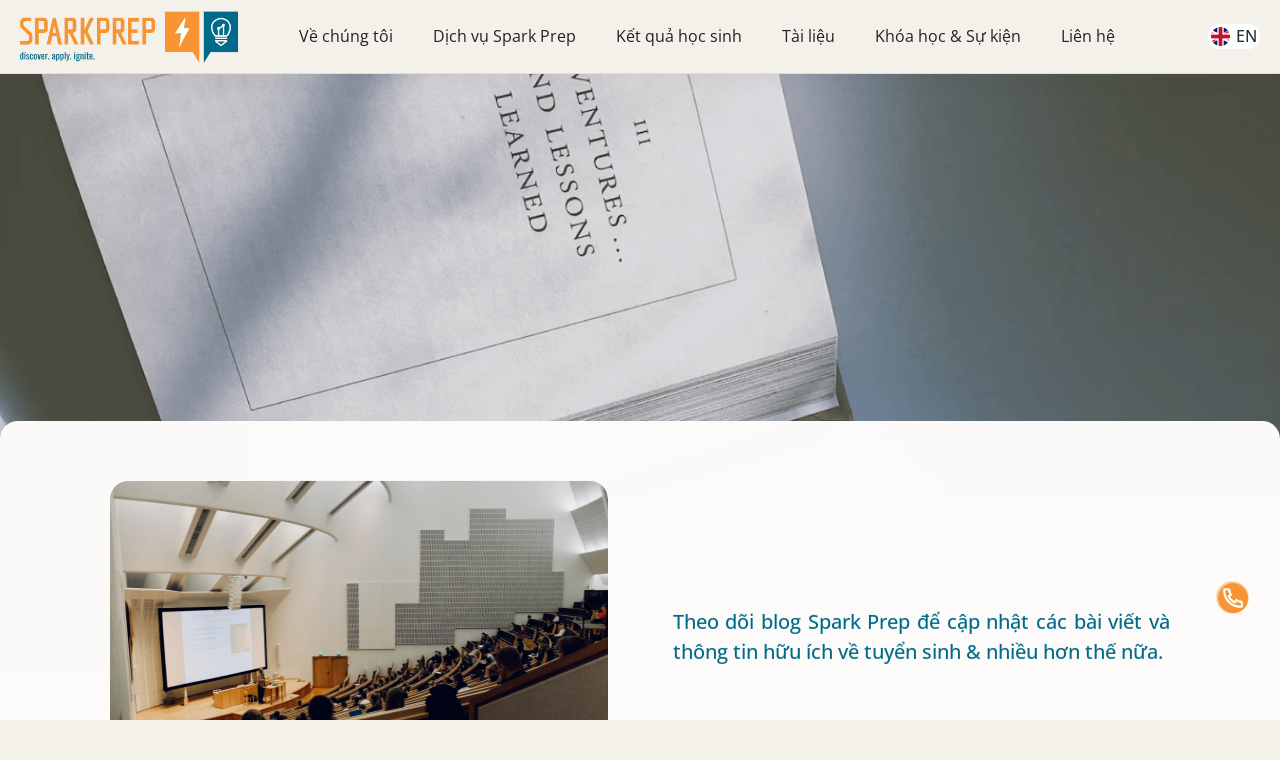

--- FILE ---
content_type: text/html; charset=UTF-8
request_url: https://sparkprep.com/bai-viet?tag=financial-aid
body_size: 6130
content:
<!DOCTYPE html>
<html lang="vi" data-wf-page="" data-wf-site="">

<head>
    <meta charset="UTF-8" />
    <meta http-equiv="X-UA-Compatible" content="IE=edge" />
    <meta name="viewport" content="width=device-width,initial-scale=1" />
    <meta name="csrf-token" content="75SmroYR4LtGjgfehef4X1S95MVq1lfLBIAloqtv" />
    <title>Spark Prep - Blog</title><meta name="description" content="Theo dõi blog Spark Prep để cập nhật các bài viết và thông tin hữu ích về tuyển sinh &amp; nhiều hơn thế nữa."><meta name="keywords" content="Spark Prep"><link rel="canonical" href="https://sparkprep.com/bai-viet?tag=financial-aid"><meta name="robots" content="all"><meta property="og:title" content="Blog"><meta property="og:description" content="Theo dõi blog Spark Prep để cập nhật các bài viết và thông tin hữu ích về tuyển sinh &amp; nhiều hơn thế nữa."><meta property="og:site_name" content="Spark Prep"><meta property="og:rich_attachment" content="1"><meta property="og:url" content="https://sparkprep.com/bai-viet"><meta property="og:image" content="https://sparkprep.com/assets/images/blog-bg.png"><meta property="og:image:height" content="354"><meta property="og:image:width" content="800"><meta name="twitter:title" content="Blog"><meta name="twitter:description" content="Theo dõi blog Spark Prep để cập nhật các bài viết và thông tin hữu ích về tuyển sinh &amp; nhiều hơn thế nữa."><meta name="twitter:site" content="https://sparkprep.com/bai-viet"><script type="application/ld+json">{"@context":"https://schema.org","@type":"WebPage","name":"Spark Prep - Blog","description":"Theo dõi blog Spark Prep để cập nhật các bài viết và thông tin hữu ích về tuyển sinh & nhiều hơn thế nữa."}</script>
    <link rel="icon" type="image/png" sizes="32x32" href="https://sparkprep.com/assets/icons/favicon-32x32.png">
    <title>SparkPrep</title>
    <link href="https://sparkprep.com/dist/css/sparkprep.css" rel="stylesheet" />
    <link href="https://sparkprep.com/assets/libs/toastr/build/toastr.min.css" rel="stylesheet" />
    <link href="https://sparkprep.com/assets/libs/glightbox/glightbox.min.css" rel="stylesheet" />
    <link href="/css/web/app.css?id=37a535c47a80918a0d547b96f5f4aa44" rel="stylesheet">
    <link href="/css/web/pages/blog.css?id=8258b25c318f60787b2304175181582a" rel="stylesheet">

    <!-- Google tag GA4 (gtag.js) -->
    <script async src="https://www.googletagmanager.com/gtag/js?id=G-D6DP1VWMVD" type="2feddc6ebd27de7018505052-text/javascript"></script>
    <script type="2feddc6ebd27de7018505052-text/javascript">
      window.dataLayer = window.dataLayer || [];
      function gtag(){dataLayer.push(arguments);}
      gtag('js', new Date());

      gtag('config', 'G-D6DP1VWMVD');
    </script>

    <!-- Google tag (gtag.js) -->
    <script async src="https://www.googletagmanager.com/gtag/js?id=G-7YLX4TC1S5" type="2feddc6ebd27de7018505052-text/javascript"></script>
    <script type="2feddc6ebd27de7018505052-text/javascript">
      window.dataLayer = window.dataLayer || [];
      function gtag(){dataLayer.push(arguments);}
      gtag('js', new Date());

      gtag('config', 'G-7YLX4TC1S5');
    </script>

    <!-- Google Tag Manager -->
    <script type="2feddc6ebd27de7018505052-text/javascript">(function(w,d,s,l,i){w[l]=w[l]||[];w[l].push({'gtm.start':
    new Date().getTime(),event:'gtm.js'});var f=d.getElementsByTagName(s)[0],
    j=d.createElement(s),dl=l!='dataLayer'?'&l='+l:'';j.async=true;j.src=
    'https://www.googletagmanager.com/gtm.js?id='+i+dl;f.parentNode.insertBefore(j,f);
    })(window,document,'script','dataLayer','GTM-KJQHCL2S');</script>
    <!-- End Google Tag Manager -->

    <!-- Meta Pixel Code -->
    <script type="2feddc6ebd27de7018505052-text/javascript">
    !function(f,b,e,v,n,t,s)
    {if(f.fbq)return;n=f.fbq=function(){n.callMethod?
    n.callMethod.apply(n,arguments):n.queue.push(arguments)};
    if(!f._fbq)f._fbq=n;n.push=n;n.loaded=!0;n.version='2.0';
    n.queue=[];t=b.createElement(e);t.async=!0;
    t.src=v;s=b.getElementsByTagName(e)[0];
    s.parentNode.insertBefore(t,s)}(window, document,'script',
    'https://connect.facebook.net/en_US/fbevents.js');
    fbq('init', '412339525906107');
    fbq('track', 'PageView');
    </script>
    <noscript><img height="1" width="1" style="display:none"
    src="https://www.facebook.com/tr?id=412339525906107&ev=PageView&noscript=1"
    /></noscript>
    <!-- End Meta Pixel Code -->
</head>

<body>
    <!-- header -->
    <div data-animation="default" data-collapse="medium" data-duration="400" data-easing="ease" data-easing2="ease" role="banner" class="navbar w-nav">
    <div class="navbar-container">
        <div class="left-navbar">
            <a href="https://sparkprep.com" aria-current="page" class="brand-link-navbar w-nav-brand w--current">
                <img src="https://sparkprep.com/assets/images/sparkprep-logo-2018.png" loading="lazy" alt="spark prep" class="brand-image-navbar" width="218" height="52"/>
            </a>
        </div>
        <div class="right-navbar">
            <nav role="navigation" class="nav-menu w-nav-menu">
                <div class="dropdown">
                    <a class="link-nav w-nav-link dropdown-toggle" href="#" data-toggle="dropdown">Về chúng tôi</a>
                    <ul class="dropdown-menu">
                        <li><a class="dropdown-item" href="https://sparkprep.com/ve-chung-toi">Đội ngũ Spark Prep</a></li>
                        <li><a class="dropdown-item" href="https://sparkprep.com/lam-viec-cung-chung-toi">Làm việc cùng chúng tôi</a>
                    </ul>
                </div>
                <div class="dropdown">
                    <a class="link-nav w-nav-link dropdown-toggle" href="#" data-toggle="dropdown">Dịch vụ Spark Prep</a>
                    <ul class="dropdown-menu">
                        <li><a class="dropdown-item" href="https://sparkprep.com/co-van-ho-so-trung-hoc"> Cố vấn hồ sơ trung học</a></li>
                        <li><a class="dropdown-item" href="https://sparkprep.com/co-van-ho-so-dai-hoc"> Cố vấn hồ sơ đại học </a></li>
                        <li><a class="dropdown-item" href="https://sparkprep.com/co-van-ho-so-sau-dai-hoc"> Cố vấn hồ sơ sau đại học </a></li>
                        <li><a class="dropdown-item" href="https://sparkprep.com/luyen-thi-chuan-hoa"> Luyện thi chuẩn hóa</a></li>
                        <li><a class="dropdown-item" href="https://sparkprep.com/phu-dao-hoc-thuat"> Phụ đạo học thuật</a>
                        <li><a class="dropdown-item" href="https://intake.sparkprep.com/college-prep" target="_blank"> College  Prep</a>
                        <li><a class="dropdown-item" href="https://sparkprep.com/tu-van-huong-nghiep"> Tư vấn hướng nghiệp</a>
                        <li><a class="dropdown-item" href="https://sparkprep.com/co-van-hoc-tap"> Cố vấn học tập &amp; nghề nghiệp</a>
                    </ul>
                </div>
                <div class="dropdown">
                    <a class="link-nav w-nav-link dropdown-toggle" href="#" data-toggle="dropdown">Kết quả học sinh</a>
                    <ul class="dropdown-menu">
                        <li><a class="dropdown-item" href="https://sparkprep.com/cam-nhan-hoc-sinh-va-phu-huynh">Cảm nhận học sinh &amp; phụ huynh</a></li>
                        <li><a class="dropdown-item" href="https://sparkprep.com/cau-chuyen-hoc-sinh">Câu chuyện học sinh</a>
                    </ul>
                </div>
                <div class="dropdown">
                    <a class="link-nav w-nav-link dropdown-toggle" href="#" data-toggle="dropdown">Tài liệu</a>
                    <ul class="dropdown-menu">
                        <li><a class="dropdown-item" href="https://sparkprep.com/tai-lieu">Newsletters</a></li>
                        <li><a class="dropdown-item" href="https://sparkprep.com/bai-viet">Blog</a>
                        <li><a class="dropdown-item" href="https://sparkprep.com/tin-tuc">Tin tức</a>
                    </ul>
                </div>
                <div class="dropdown">
                    <a class="link-nav w-nav-link dropdown-toggle" href="#" data-toggle="dropdown">Khóa học &amp; Sự kiện</a>
                    <ul class="dropdown-menu">
                        <li><a class="dropdown-item" href="https://sparkprep.com/khoa-hoc-va-ebook">Khóa học &amp; Ebooks</a></li>
                        <li><a class="dropdown-item" href="https://sparkprep.com/su-kien">Sự kiện</a>
                        <li><a class="dropdown-item" href="https://sparkprep.com/hop-tac">Hợp tác</a>
                    </ul>
                </div>
                <a href="https://sparkprep.com/lien-he" class="link-nav w-nav-link">Liên hệ</a>
                <div class="locale-container">
                    <a class="locale" href="https://sparkprep.com/en/blog">
                        <img src="https://sparkprep.com/assets/icons/en_locale.png" alt="locale" width="19">
                        <span class="locale-text">EN</span>
                    </a>
                </div>
            </nav>
            <div class="manu-button w-nav-button">
                <div class="wrap-menu-inside">
                    <img src="https://sparkprep.com/dist/images/642e523b99ad885a3aa0971d_menu.svg" loading="lazy" alt="" class="icon-hamburger" />
                </div>
            </div>
        </div>
    </div>
</div>    <!-- end header -->

    <div class="section wf-section" id="banner">
</div>

<div class="section wf-section" id="blog-container">
    <div class="main-container w-container animated" data-animate="fadeInUp" data-duration="1.0">
        <div class="intro-container">
            <img src="https://sparkprep.com/assets/images/blog-avatar.png" loading="lazy" alt="blog-avatar" width="526" height="344">
            <div class="intro">
                <p class="desc">
                    Theo dõi blog Spark Prep để cập nhật các bài viết và thông tin hữu ích về tuyển sinh & nhiều hơn thế nữa.
                </p>
            </div>
        </div>


        <div class="blog-by-type-container">
            <h2 class="title">Các chủ đề</h2>
            <div class="blog-type">
                                <a href="https://sparkprep.com/bai-viet?type=thong-tin-tuyen-sinh&amp;tag=financial-aid">
                    <button class="type-item active">Thông tin tuyển sinh</button>
                </a>
                                <a href="https://sparkprep.com/bai-viet?type=luyen-thi-chuan-hoa&amp;tag=financial-aid">
                    <button class="type-item ">Luyện thi chuẩn hóa</button>
                </a>
                                <a href="https://sparkprep.com/bai-viet?type=ke-hoach-chuan-bi-ho-so&amp;tag=financial-aid">
                    <button class="type-item ">Kế hoạch chuẩn bị hồ sơ</button>
                </a>
                                <a href="https://sparkprep.com/bai-viet?type=tip-va-loi-khuyen&amp;tag=financial-aid">
                    <button class="type-item ">Tips &amp; Lời khuyên</button>
                </a>
                                <a href="https://sparkprep.com/bai-viet?type=khac&amp;tag=financial-aid">
                    <button class="type-item ">Khác</button>
                </a>
                            </div>
            <div class="articles">
                                <div class="article">
                    <img src="https://sparkprep.com/storage/photos/images/Blogs/namtuyensinhdangnho_SparkPrep.jpg" alt="Một năm Tuyển sinh đầy ý nghĩa của các trường Đại học top đầu tại Mỹ" loading="lazy" width="333" height="333">
                    <span class="article-name">Một năm Tuyển sinh đầy ý nghĩa của các trường Đại học top đầu tại Mỹ</span>
                    <p class="article-desc">2023 đánh dấu sự bùng nổ đối với các trường đại học tư thục tại Mỹ. Điều đó được thể hiện ở...</p>
                    <ul class="tags">
                                                <li class="text-center">
                            <a href="https://sparkprep.com/bai-viet?tag=acceptance-rate" class="md-round d-block">Acceptance Rate</a>
                        </li>
                                                <li class="text-center">
                            <a href="https://sparkprep.com/bai-viet?tag=financial-aid" class="md-round d-block">financial aid</a>
                        </li>
                                                <li class="text-center">
                            <a href="https://sparkprep.com/bai-viet?tag=college-application" class="md-round d-block">college application</a>
                        </li>
                                                <li class="text-center">
                            <a href="https://sparkprep.com/bai-viet?tag=private-college" class="md-round d-block">private college</a>
                        </li>
                                            </ul>
                    <a href="https://sparkprep.com/bai-viet/mot-nam-tuyen-sinh-day-y-nghia-cua-cac-truong-dai-hoc-top-dau-tai-my" class="read-more">Đọc tiếp</a>
                </div>
                            </div>

            <div>
                
            </div>
        </div>
    </div>
</div>
</div>

<div class="section contact wf-section" id="contact-us">
    <div class="main-container w-container">
        <div class="w-layout-grid grid-halves contact-grid">
            <div class="contact-form">
                <h1>Để lại thông tin đặt lịch tư vấn</h1>
                <div class="space-16"></div>
                <div class="w-form">
                    <form id="contact-form" name="email-form" data-name="Email Form" method="get" class="form">
                         <input type="hidden" name="_token" value="75SmroYR4LtGjgfehef4X1S95MVq1lfLBIAloqtv">                        <input type="hidden" name="type" value="2" />
                        <input type="hidden" name="locale" value="vi" />
                        <input type="text" class="text-field w-input" maxlength="256" name="name" placeholder="Tên" required />
                        <input type="email" class="text-field w-input" maxlength="256" name="email" placeholder="Email" id="email" required />
                        <input type="tel" class="text-field w-input" maxlength="256" name="phone" data-name="Phone Number" placeholder="Số điện thoại" required/>
                        <textarea placeholder="Nội dung" maxlength="5000" name="contact_messages" class="text-area w-input" required></textarea>
                        <input type="submit" value="Gửi" data-wait="Please wait..." class="cta secondary w-button" />
                    </form>
                    <div class="w-form-done">
                        <div>Thank you! Your submission has been received!</div>
                    </div>
                    <div class="w-form-fail">
                        <div class="w-form-fail-messages">Oops! Something went wrong while submitting the form.</div>
                    </div>
                </div>
            </div>
            <div id="w-node-ddd8e5e8-02ea-1927-c37f-f73854989465-544fd961" class="contact-card-wrap">
                <div class="contact-card">
                    <div class="contact-card-icon">
                        <img src="https://sparkprep.com/assets/icons/community-line.png" loading="lazy" alt="community" width="44" height="44" />
                    </div>
                    <div class="block">
                        <div class="contact-title">Địa chỉ văn phòng</div>
                        <p class="paragraph-small"><strong>Hà Nội:</strong> Tầng 4, 102-104 Láng Hạ, phường<br/>Láng Hạ, quận Đống Đa.<br/><strong>TP. HCM:</strong> Toong Tân Hưng, F16 Đường Số 10 Khu đô thị Him Lam, phường Tân Hưng, Quận 7</p>
                    </div>
                </div>
                <div class="contact-card">
                    <div class="contact-card-icon">
                        <img src="https://sparkprep.com/assets/icons/group.png" loading="lazy" alt="group" width="44" height="44" />
                    </div>
                    <div class="block">
                        <div class="contact-title">Gửi email cho chúng tôi</div>
                        <div class="space-08"></div>
                        <a href="/cdn-cgi/l/email-protection#d3a7a6a5b2bd93a0a3b2a1b8a3a1b6a3fdb0bcbe" class="cta-link"><span class="__cf_email__" data-cfemail="ef9b9a998e81af9c9f8e9d849f9d8a9fc18c8082">[email&#160;protected]</span></a>
                    </div>
                </div>
                <div class="contact-card">
                    <div class="contact-card-icon">
                        <img src="https://sparkprep.com/assets/icons/phone-line.png" loading="lazy" alt="phone" width="44" height="44" />
                    </div>
                    <div class="block">
                        <div class="contact-title">Hotline</div>
                        <div class="space-08"></div>
                        <a href="tel: +0987881080" class="cta-link">098 788 1080</a>
                    </div>
                </div>
            </div>
        </div>
    </div>
</div>
    <!-- footer -->
    <div class="footer" id="footer">
    <div data-w-id="5a56e052-7257-4202-2fd3-68c3078a0add" class="section footer wf-section">
        <div class="main-container w-container">
            <div class="w-layout-grid grid-footer">
                <div id="w-node-_5a56e052-7257-4202-2fd3-68c3078a0ae0-078a0adc" class="footer-main">
                    <a href="/" aria-current="page" class="footer-logo w-inline-block w--current">
                        <img src="https://sparkprep.com/assets/images/sparkprep-logo-2018.png" loading="lazy" alt="sparkprep logo" width="218" height="52" />
                    </a>
                    <div class="footer-social-link-wrap">
                        <a href="https://www.facebook.com/SparkPrep" target="_blank" class="social-link w-inline-block">
                            <img src="https://sparkprep.com/assets/icons/facebook-social.png" loading="lazy" alt="facebook social" width="37" height="37" />
                        </a>
                        <a href="https://www.instagram.com/sparkprep/" target="_blank" class="social-link w-inline-block">
                            <img src="https://sparkprep.com/assets/icons/instagram-social.png" loading="lazy" alt="instagram" width="34" height="34" />
                        </a>
                        <a href="https://www.tiktok.com/@SparkPrepVietnam" target="_blank" class="social-link w-inline-block">
                            <img src="https://sparkprep.com/assets/icons/tiktok-social.png" loading="lazy" alt="tiktok" width="36" height="36" />
                        </a>
                        <a href="https://www.youtube.com/channel/UCvZK5I7sXu94pwo1K_ydpIQ" target="_blank" class="social-link w-inline-block">
                            <img src="https://sparkprep.com/assets/icons/youtube-social.png" loading="lazy" alt="youtube" width="32" height="32" />
                        </a>
                    </div>
                </div>
                <div id="w-node-_5a56e052-7257-4202-2fd3-68c3078a0aee-078a0adc" class="footer-column">
                    <div class="footer-grid">
                        <div class="footer-block">
                            <h3 class="footer-title">Dịch vụ Spark Prep</h3>
                            <div class="space-24"></div>
                            <a href="https://sparkprep.com/co-van-ho-so-trung-hoc" class="footer-link">Cố vấn hồ sơ trung học</a>
                            <a href="https://sparkprep.com/co-van-ho-so-dai-hoc" class="footer-link">Cố vấn hồ sơ đại học</a>
                            <a href="https://sparkprep.com/co-van-ho-so-sau-dai-hoc" class="footer-link">Cố vấn hồ sơ sau đại học</a>
                            <a href="https://sparkprep.com/luyen-thi-chuan-hoa" class="footer-link">Luyện thi chuẩn hóa</a>
                            <a href="https://sparkprep.com/phu-dao-hoc-thuat" class="footer-link">Phụ đạo học thuật</a>
                        </div>
                        <div class="footer-block">
                            <h3 class="footer-title">Về chúng tôi</h3>
                            <div class="space-24"></div>
                            <a href="#" class="footer-link">Giá trị cốt lõi Spark Prep</a>
                            <a href="https://sparkprep.com/cau-chuyen-hoc-sinh" class="footer-link">Câu chuyện học sinh</a>
                            <a href="https://sparkprep.com/cam-nhan-hoc-sinh-va-phu-huynh" class="footer-link">Cảm nhận học sinh &amp; phụ huynh</a>
                            <a href="https://sparkprep.com/ve-chung-toi" class="footer-link">Đội ngũ Spark Prep</a>
                            <a href="https://sparkprep.com/tin-tuc/chuong-trinh-doi-tac-spark-prep" class="footer-link">Hợp tác cùng Spark Prep</a>
                        </div>

                        <div class="footer-block">
                            <h3 class="footer-title">Khóa học &amp; Sự kiện</h3>
                            <div class="space-24"></div>
                            <a href="https://sparkprep.com/khoa-hoc-va-ebook" class="footer-link">Khóa học &amp; Ebooks</a>
                            <a href="https://sparkprep.com/su-kien" class="footer-link">Sự kiện</a>
                            <a href="https://sparkprep.com/hop-tac" class="footer-link">Hợp tác</a>
                        </div>
                        <div class="footer-block">
                            <h3 class="footer-title">Tài liệu</h3>
                            <div class="space-24"></div>
                            <a href="https://sparkprep.com/tai-lieu" class="footer-link">Newsletters</a>
                            <a href="https://sparkprep.com/bai-viet" class="footer-link">Blog</a>
                            <a href="https://sparkprep.com/tin-tuc" class="footer-link">Tin tức</a>
                        </div>
                    </div>
                </div>
            </div>

            <div class="copyright">
                <p>©2023, Spark Prep. All Rights Reserved</p>
            </div>
        </div>
    </div>

    <div class="section newsletter wf-section" id="footer-newsletter">
        <div class="main-container w-container">
            <div class="w-layout-grid grid-halves">
                <div id="w-node-_5a56e052-7257-4202-2fd3-68c3078a0b24-078a0adc" class="block">
                    <h3 class="newsletter-title">Đăng ký nhận thông tin hữu ích về Tuyển sinh từ Spark Prep</h3>
                </div>
                <div id="w-node-_5a56e052-7257-4202-2fd3-68c3078a0b2f-078a0adc" class="form-block w-form">
                    <form id="subscribe-form" name="subscribe-form" class="newsletter-form" method="post" action="#">
                        <input type="hidden" name="_token" value="75SmroYR4LtGjgfehef4X1S95MVq1lfLBIAloqtv">                        <input type="hidden" name="type" value="1" />
                        <input type="hidden" name="locale" value="vi" />
                        <input type="text" class="form-control newsletter-text-field w-input" maxlength="256" name="name" placeholder="Tên" required />
                        <input type="email" class="form-control newsletter-text-field w-input" maxlength="256" name="email" placeholder="Email" required />
                        <input type="submit" value="Đăng ký theo dõi" data-wait="Please wait..." class="cta subscribe w-button" id="btn-subscribe-form" />
                    </form>
                    <div class="success-message w-form-done">
                        <div>Thank you! Your submission has been received!</div>
                    </div>
                    <div class="w-form-fail">
                        <div class="w-form-fail-messages">Oops! Something went wrong while submitting the form.</div>
                    </div>
                </div>
            </div>
            <p class="company">Cty TNHH Spark Prep Việt Nam đã được cấp giấy phép kinh doanh số 0107471749 do Sở KHĐT TP Hà Nội cấp lần đầu ngày 14/06/2016, thay đổi đăng ký lần 7 ngày 12/06/2023, giấy phép hoạt động tư vấn du học số 4189 do Sở Giáo Dục và Đào Tạo TP Hà Nội cấp lần đầu ngày 28/11/2017 và cấp lại ngày 13/03/2023</p>
        </div>
    </div>
</div>    <!-- end footer -->

    <!-- common -->
    <!-- page loading -->
<div class="bg-loader">
  <div class="loader">
    <div class="lds-grid">
      <div></div>
      <div></div>
      <div></div>
      <div></div>
      <div></div>
      <div></div>
      <div></div>
      <div></div>
      <div></div>
    </div>
  </div>
</div>
<!-- end page loading -->

<!-- back to top btn -->
<a href="#" id="back-to-top"><img src="https://sparkprep.com/assets/icons/top.png" alt="back to top" /></a>
<!-- end back to top btn-->

<!-- phone ring -->
<a href="tel: +0987881080" class="phone green" id="phone-ring">
  <div class="hotline">
    <div class="ph-circle"></div>
    <div class="ph-img-circle">
    </div>
  </div>

</a>
<!-- end phone ring -->    <!-- end common -->

    <!-- Messenger Plugin chat Code -->
    <div id="fb-root"></div>

    <!-- Your Plugin chat code -->
    <div id="fb-customer-chat" class="fb-customerchat">
    </div>

    <script data-cfasync="false" src="/cdn-cgi/scripts/5c5dd728/cloudflare-static/email-decode.min.js"></script><script type="2feddc6ebd27de7018505052-text/javascript">
      var chatbox = document.getElementById('fb-customer-chat');
      chatbox.setAttribute("page_id", "353151838102662");
      chatbox.setAttribute("attribution", "biz_inbox");
    </script>

    <!-- Your SDK code -->
    <script type="2feddc6ebd27de7018505052-text/javascript">
      window.fbAsyncInit = function() {
        FB.init({
          xfbml            : true,
          version          : 'v17.0'
        });
      };

      (function(d, s, id) {
        var js, fjs = d.getElementsByTagName(s)[0];
        if (d.getElementById(id)) return;
        js = d.createElement(s); js.id = id;
        js.src = 'https://connect.facebook.net/vi_VN/sdk/xfbml.customerchat.js';
        fjs.parentNode.insertBefore(js, fjs);
      }(document, 'script', 'facebook-jssdk'));
    </script>

    <script src="https://sparkprep.com/dist/js/jquery-3.5.1.min.js" type="2feddc6ebd27de7018505052-text/javascript"></script>
    <script defer="defer" src="https://sparkprep.com/dist/js/webflow.js" type="2feddc6ebd27de7018505052-text/javascript"></script>
    <script src="https://sparkprep.com/assets/libs/toastr/build/toastr.min.js" type="2feddc6ebd27de7018505052-text/javascript"></script>
    <script src="https://sparkprep.com/assets/libs/glightbox/glightbox.min.js" type="2feddc6ebd27de7018505052-text/javascript"></script>
    <script defer="defer" src="/js/web/app.js?id=426d7f96f859b0fcf02bb36ea90197d6" type="2feddc6ebd27de7018505052-text/javascript"></script>
        
    
    
    <script src="/cdn-cgi/scripts/7d0fa10a/cloudflare-static/rocket-loader.min.js" data-cf-settings="2feddc6ebd27de7018505052-|49" defer></script><script defer src="https://static.cloudflareinsights.com/beacon.min.js/vcd15cbe7772f49c399c6a5babf22c1241717689176015" integrity="sha512-ZpsOmlRQV6y907TI0dKBHq9Md29nnaEIPlkf84rnaERnq6zvWvPUqr2ft8M1aS28oN72PdrCzSjY4U6VaAw1EQ==" data-cf-beacon='{"version":"2024.11.0","token":"ab437178a6c741a28f6c208c2e76cd05","r":1,"server_timing":{"name":{"cfCacheStatus":true,"cfEdge":true,"cfExtPri":true,"cfL4":true,"cfOrigin":true,"cfSpeedBrain":true},"location_startswith":null}}' crossorigin="anonymous"></script>
</body>

</html>